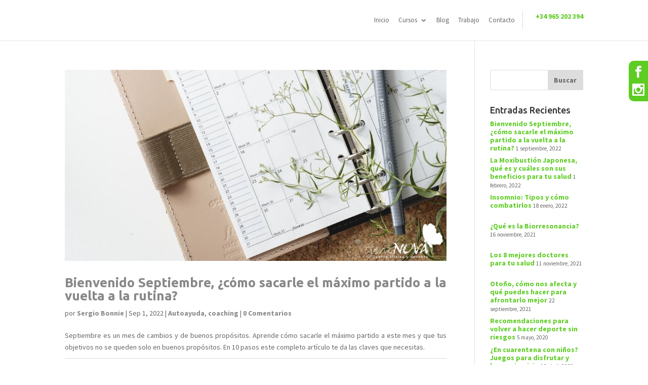

--- FILE ---
content_type: text/html; charset=UTF-8
request_url: https://www.gentnova.com/blog/
body_size: 14490
content:
<!DOCTYPE html>
<!--[if IE 6]>
<html id="ie6" lang="es">
<![endif]-->
<!--[if IE 7]>
<html id="ie7" lang="es">
<![endif]-->
<!--[if IE 8]>
<html id="ie8" lang="es">
<![endif]-->
<!--[if !(IE 6) | !(IE 7) | !(IE 8)  ]><!-->
<html lang="es">
<!--<![endif]-->
<head>

<!-- Google tag (gtag.js) -->
<script async src="https://www.googletagmanager.com/gtag/js?id=G-CEGCB15Q10"></script>
<script>
  window.dataLayer = window.dataLayer || [];
  function gtag(){dataLayer.push(arguments);}
  gtag('js', new Date());

  gtag('config', 'G-CEGCB15Q10');
</script>


	<meta charset="UTF-8" />
			<link rel="canonical" href="https://www.gentnova.com/blog/" />
	
	<link rel="pingback" href="https://www.gentnova.com/xmlrpc.php" />

		<!--[if lt IE 9]>
	<script src="https://www.gentnova.com/wp-content/themes/Divi/js/html5.js" type="text/javascript"></script>
	<![endif]-->

	<script type="text/javascript">
		document.documentElement.className = 'js';
	</script>

	<link rel="alternate" href="http://gentnova.com/" hreflang="es" />
        <link rel=”alternate” href=”http://gentnova.com/” hreflang=”x-default” />

	<link rel="stylesheet" type="text/css" href="https://www.gentnova.com/wp-content/themes/Divi/tainforma.css" media="screen" />
	
<style>
/* Disable WhatsApp button on Desktop - Tutorial link: http://crunchify.me/1VIxAsz */
@media screen and (min-width: 1024px) {
    .crunchify-whatsapp {
	d/*isplay: none !important;*/
    }
}
 
#main-content a.crunchify-link {
    padding: 2px 8px 4px 8px !important;
    color: white !important;
    font-size: 12px;
    border-radius: 2px;
    margin-right: 2px;
    cursor: pointer;
    -moz-background-clip: padding;
    -webkit-background-clip: padding-box;
    box-shadow: inset 0 -3px 0 rgba(0,0,0,.2);
    -moz-box-shadow: inset 0 -3px 0 rgba(0,0,0,.2);
    -webkit-box-shadow: inset 0 -3px 0 rgba(0,0,0,.2);
    margin-top: 2px;
    display: inline-block;
    text-decoration: none;
}
 
.crunchify-link:hover,.crunchify-link:active {
    color: white;
}
 
.crunchify-twitter {
    background: #00aced;
}
 
.crunchify-twitter:hover,.crunchify-twitter:active {
    background: #0084b4;
}
 
.crunchify-facebook {
    background: #3B5997;
}
 
.crunchify-facebook:hover,.crunchify-facebook:active {
    background: #2d4372;
}
 
.crunchify-googleplus {
    background: #D64937;
}
 
.crunchify-googleplus:hover,.crunchify-googleplus:active {
    background: #b53525;
}
 
.crunchify-buffer {
    background: #444;
}
 
.crunchify-buffer:hover,.crunchify-buffer:active {
    background: #222;
}
 
.crunchify-pinterest {
    background: #bd081c;
}
 
.crunchify-pinterest:hover,.crunchify-pinterest:active {
    background: #bd081c;
}
 
.crunchify-linkedin {
    background: #0074A1;
}
 
.crunchify-linkedin:hover,.crunchify-linkedin:active {
    background: #006288;
}
 
.crunchify-whatsapp {
    background: #43d854;
}
 
.crunchify-whatsapp:hover,.crunchify-whatsapp:active {
    background: #009688;
}
 
.crunchify-social {
    margin: 20px 0px 25px 0px;
    -webkit-font-smoothing: antialiased;
    font-size: 12px;
	text-align: center;
}
</style>
	
	<title>Blog | Gentnova</title>
<meta name='robots' content='max-image-preview:large' />
<script id="cookieyes" type="text/javascript" src="https://cdn-cookieyes.com/client_data/7259214b072b5861630d0e00/script.js"></script><link rel='dns-prefetch' href='//fonts.googleapis.com' />
<link rel="alternate" type="application/rss+xml" title="Gentnova &raquo; Feed" href="https://www.gentnova.com/feed/" />
<link rel="alternate" type="application/rss+xml" title="Gentnova &raquo; Feed de los comentarios" href="https://www.gentnova.com/comments/feed/" />
<script type="text/javascript">
/* <![CDATA[ */
window._wpemojiSettings = {"baseUrl":"https:\/\/s.w.org\/images\/core\/emoji\/15.0.3\/72x72\/","ext":".png","svgUrl":"https:\/\/s.w.org\/images\/core\/emoji\/15.0.3\/svg\/","svgExt":".svg","source":{"concatemoji":"https:\/\/www.gentnova.com\/wp-includes\/js\/wp-emoji-release.min.js?ver=6.6.4"}};
/*! This file is auto-generated */
!function(i,n){var o,s,e;function c(e){try{var t={supportTests:e,timestamp:(new Date).valueOf()};sessionStorage.setItem(o,JSON.stringify(t))}catch(e){}}function p(e,t,n){e.clearRect(0,0,e.canvas.width,e.canvas.height),e.fillText(t,0,0);var t=new Uint32Array(e.getImageData(0,0,e.canvas.width,e.canvas.height).data),r=(e.clearRect(0,0,e.canvas.width,e.canvas.height),e.fillText(n,0,0),new Uint32Array(e.getImageData(0,0,e.canvas.width,e.canvas.height).data));return t.every(function(e,t){return e===r[t]})}function u(e,t,n){switch(t){case"flag":return n(e,"\ud83c\udff3\ufe0f\u200d\u26a7\ufe0f","\ud83c\udff3\ufe0f\u200b\u26a7\ufe0f")?!1:!n(e,"\ud83c\uddfa\ud83c\uddf3","\ud83c\uddfa\u200b\ud83c\uddf3")&&!n(e,"\ud83c\udff4\udb40\udc67\udb40\udc62\udb40\udc65\udb40\udc6e\udb40\udc67\udb40\udc7f","\ud83c\udff4\u200b\udb40\udc67\u200b\udb40\udc62\u200b\udb40\udc65\u200b\udb40\udc6e\u200b\udb40\udc67\u200b\udb40\udc7f");case"emoji":return!n(e,"\ud83d\udc26\u200d\u2b1b","\ud83d\udc26\u200b\u2b1b")}return!1}function f(e,t,n){var r="undefined"!=typeof WorkerGlobalScope&&self instanceof WorkerGlobalScope?new OffscreenCanvas(300,150):i.createElement("canvas"),a=r.getContext("2d",{willReadFrequently:!0}),o=(a.textBaseline="top",a.font="600 32px Arial",{});return e.forEach(function(e){o[e]=t(a,e,n)}),o}function t(e){var t=i.createElement("script");t.src=e,t.defer=!0,i.head.appendChild(t)}"undefined"!=typeof Promise&&(o="wpEmojiSettingsSupports",s=["flag","emoji"],n.supports={everything:!0,everythingExceptFlag:!0},e=new Promise(function(e){i.addEventListener("DOMContentLoaded",e,{once:!0})}),new Promise(function(t){var n=function(){try{var e=JSON.parse(sessionStorage.getItem(o));if("object"==typeof e&&"number"==typeof e.timestamp&&(new Date).valueOf()<e.timestamp+604800&&"object"==typeof e.supportTests)return e.supportTests}catch(e){}return null}();if(!n){if("undefined"!=typeof Worker&&"undefined"!=typeof OffscreenCanvas&&"undefined"!=typeof URL&&URL.createObjectURL&&"undefined"!=typeof Blob)try{var e="postMessage("+f.toString()+"("+[JSON.stringify(s),u.toString(),p.toString()].join(",")+"));",r=new Blob([e],{type:"text/javascript"}),a=new Worker(URL.createObjectURL(r),{name:"wpTestEmojiSupports"});return void(a.onmessage=function(e){c(n=e.data),a.terminate(),t(n)})}catch(e){}c(n=f(s,u,p))}t(n)}).then(function(e){for(var t in e)n.supports[t]=e[t],n.supports.everything=n.supports.everything&&n.supports[t],"flag"!==t&&(n.supports.everythingExceptFlag=n.supports.everythingExceptFlag&&n.supports[t]);n.supports.everythingExceptFlag=n.supports.everythingExceptFlag&&!n.supports.flag,n.DOMReady=!1,n.readyCallback=function(){n.DOMReady=!0}}).then(function(){return e}).then(function(){var e;n.supports.everything||(n.readyCallback(),(e=n.source||{}).concatemoji?t(e.concatemoji):e.wpemoji&&e.twemoji&&(t(e.twemoji),t(e.wpemoji)))}))}((window,document),window._wpemojiSettings);
/* ]]> */
</script>
<meta content="Divi v.2.7.3" name="generator"/><style id='wp-emoji-styles-inline-css' type='text/css'>

	img.wp-smiley, img.emoji {
		display: inline !important;
		border: none !important;
		box-shadow: none !important;
		height: 1em !important;
		width: 1em !important;
		margin: 0 0.07em !important;
		vertical-align: -0.1em !important;
		background: none !important;
		padding: 0 !important;
	}
</style>
<link rel='stylesheet' id='wp-block-library-css' href='https://www.gentnova.com/wp-includes/css/dist/block-library/style.min.css?ver=6.6.4' type='text/css' media='all' />
<style id='classic-theme-styles-inline-css' type='text/css'>
/*! This file is auto-generated */
.wp-block-button__link{color:#fff;background-color:#32373c;border-radius:9999px;box-shadow:none;text-decoration:none;padding:calc(.667em + 2px) calc(1.333em + 2px);font-size:1.125em}.wp-block-file__button{background:#32373c;color:#fff;text-decoration:none}
</style>
<style id='global-styles-inline-css' type='text/css'>
:root{--wp--preset--aspect-ratio--square: 1;--wp--preset--aspect-ratio--4-3: 4/3;--wp--preset--aspect-ratio--3-4: 3/4;--wp--preset--aspect-ratio--3-2: 3/2;--wp--preset--aspect-ratio--2-3: 2/3;--wp--preset--aspect-ratio--16-9: 16/9;--wp--preset--aspect-ratio--9-16: 9/16;--wp--preset--color--black: #000000;--wp--preset--color--cyan-bluish-gray: #abb8c3;--wp--preset--color--white: #ffffff;--wp--preset--color--pale-pink: #f78da7;--wp--preset--color--vivid-red: #cf2e2e;--wp--preset--color--luminous-vivid-orange: #ff6900;--wp--preset--color--luminous-vivid-amber: #fcb900;--wp--preset--color--light-green-cyan: #7bdcb5;--wp--preset--color--vivid-green-cyan: #00d084;--wp--preset--color--pale-cyan-blue: #8ed1fc;--wp--preset--color--vivid-cyan-blue: #0693e3;--wp--preset--color--vivid-purple: #9b51e0;--wp--preset--gradient--vivid-cyan-blue-to-vivid-purple: linear-gradient(135deg,rgba(6,147,227,1) 0%,rgb(155,81,224) 100%);--wp--preset--gradient--light-green-cyan-to-vivid-green-cyan: linear-gradient(135deg,rgb(122,220,180) 0%,rgb(0,208,130) 100%);--wp--preset--gradient--luminous-vivid-amber-to-luminous-vivid-orange: linear-gradient(135deg,rgba(252,185,0,1) 0%,rgba(255,105,0,1) 100%);--wp--preset--gradient--luminous-vivid-orange-to-vivid-red: linear-gradient(135deg,rgba(255,105,0,1) 0%,rgb(207,46,46) 100%);--wp--preset--gradient--very-light-gray-to-cyan-bluish-gray: linear-gradient(135deg,rgb(238,238,238) 0%,rgb(169,184,195) 100%);--wp--preset--gradient--cool-to-warm-spectrum: linear-gradient(135deg,rgb(74,234,220) 0%,rgb(151,120,209) 20%,rgb(207,42,186) 40%,rgb(238,44,130) 60%,rgb(251,105,98) 80%,rgb(254,248,76) 100%);--wp--preset--gradient--blush-light-purple: linear-gradient(135deg,rgb(255,206,236) 0%,rgb(152,150,240) 100%);--wp--preset--gradient--blush-bordeaux: linear-gradient(135deg,rgb(254,205,165) 0%,rgb(254,45,45) 50%,rgb(107,0,62) 100%);--wp--preset--gradient--luminous-dusk: linear-gradient(135deg,rgb(255,203,112) 0%,rgb(199,81,192) 50%,rgb(65,88,208) 100%);--wp--preset--gradient--pale-ocean: linear-gradient(135deg,rgb(255,245,203) 0%,rgb(182,227,212) 50%,rgb(51,167,181) 100%);--wp--preset--gradient--electric-grass: linear-gradient(135deg,rgb(202,248,128) 0%,rgb(113,206,126) 100%);--wp--preset--gradient--midnight: linear-gradient(135deg,rgb(2,3,129) 0%,rgb(40,116,252) 100%);--wp--preset--font-size--small: 13px;--wp--preset--font-size--medium: 20px;--wp--preset--font-size--large: 36px;--wp--preset--font-size--x-large: 42px;--wp--preset--spacing--20: 0.44rem;--wp--preset--spacing--30: 0.67rem;--wp--preset--spacing--40: 1rem;--wp--preset--spacing--50: 1.5rem;--wp--preset--spacing--60: 2.25rem;--wp--preset--spacing--70: 3.38rem;--wp--preset--spacing--80: 5.06rem;--wp--preset--shadow--natural: 6px 6px 9px rgba(0, 0, 0, 0.2);--wp--preset--shadow--deep: 12px 12px 50px rgba(0, 0, 0, 0.4);--wp--preset--shadow--sharp: 6px 6px 0px rgba(0, 0, 0, 0.2);--wp--preset--shadow--outlined: 6px 6px 0px -3px rgba(255, 255, 255, 1), 6px 6px rgba(0, 0, 0, 1);--wp--preset--shadow--crisp: 6px 6px 0px rgba(0, 0, 0, 1);}:where(.is-layout-flex){gap: 0.5em;}:where(.is-layout-grid){gap: 0.5em;}body .is-layout-flex{display: flex;}.is-layout-flex{flex-wrap: wrap;align-items: center;}.is-layout-flex > :is(*, div){margin: 0;}body .is-layout-grid{display: grid;}.is-layout-grid > :is(*, div){margin: 0;}:where(.wp-block-columns.is-layout-flex){gap: 2em;}:where(.wp-block-columns.is-layout-grid){gap: 2em;}:where(.wp-block-post-template.is-layout-flex){gap: 1.25em;}:where(.wp-block-post-template.is-layout-grid){gap: 1.25em;}.has-black-color{color: var(--wp--preset--color--black) !important;}.has-cyan-bluish-gray-color{color: var(--wp--preset--color--cyan-bluish-gray) !important;}.has-white-color{color: var(--wp--preset--color--white) !important;}.has-pale-pink-color{color: var(--wp--preset--color--pale-pink) !important;}.has-vivid-red-color{color: var(--wp--preset--color--vivid-red) !important;}.has-luminous-vivid-orange-color{color: var(--wp--preset--color--luminous-vivid-orange) !important;}.has-luminous-vivid-amber-color{color: var(--wp--preset--color--luminous-vivid-amber) !important;}.has-light-green-cyan-color{color: var(--wp--preset--color--light-green-cyan) !important;}.has-vivid-green-cyan-color{color: var(--wp--preset--color--vivid-green-cyan) !important;}.has-pale-cyan-blue-color{color: var(--wp--preset--color--pale-cyan-blue) !important;}.has-vivid-cyan-blue-color{color: var(--wp--preset--color--vivid-cyan-blue) !important;}.has-vivid-purple-color{color: var(--wp--preset--color--vivid-purple) !important;}.has-black-background-color{background-color: var(--wp--preset--color--black) !important;}.has-cyan-bluish-gray-background-color{background-color: var(--wp--preset--color--cyan-bluish-gray) !important;}.has-white-background-color{background-color: var(--wp--preset--color--white) !important;}.has-pale-pink-background-color{background-color: var(--wp--preset--color--pale-pink) !important;}.has-vivid-red-background-color{background-color: var(--wp--preset--color--vivid-red) !important;}.has-luminous-vivid-orange-background-color{background-color: var(--wp--preset--color--luminous-vivid-orange) !important;}.has-luminous-vivid-amber-background-color{background-color: var(--wp--preset--color--luminous-vivid-amber) !important;}.has-light-green-cyan-background-color{background-color: var(--wp--preset--color--light-green-cyan) !important;}.has-vivid-green-cyan-background-color{background-color: var(--wp--preset--color--vivid-green-cyan) !important;}.has-pale-cyan-blue-background-color{background-color: var(--wp--preset--color--pale-cyan-blue) !important;}.has-vivid-cyan-blue-background-color{background-color: var(--wp--preset--color--vivid-cyan-blue) !important;}.has-vivid-purple-background-color{background-color: var(--wp--preset--color--vivid-purple) !important;}.has-black-border-color{border-color: var(--wp--preset--color--black) !important;}.has-cyan-bluish-gray-border-color{border-color: var(--wp--preset--color--cyan-bluish-gray) !important;}.has-white-border-color{border-color: var(--wp--preset--color--white) !important;}.has-pale-pink-border-color{border-color: var(--wp--preset--color--pale-pink) !important;}.has-vivid-red-border-color{border-color: var(--wp--preset--color--vivid-red) !important;}.has-luminous-vivid-orange-border-color{border-color: var(--wp--preset--color--luminous-vivid-orange) !important;}.has-luminous-vivid-amber-border-color{border-color: var(--wp--preset--color--luminous-vivid-amber) !important;}.has-light-green-cyan-border-color{border-color: var(--wp--preset--color--light-green-cyan) !important;}.has-vivid-green-cyan-border-color{border-color: var(--wp--preset--color--vivid-green-cyan) !important;}.has-pale-cyan-blue-border-color{border-color: var(--wp--preset--color--pale-cyan-blue) !important;}.has-vivid-cyan-blue-border-color{border-color: var(--wp--preset--color--vivid-cyan-blue) !important;}.has-vivid-purple-border-color{border-color: var(--wp--preset--color--vivid-purple) !important;}.has-vivid-cyan-blue-to-vivid-purple-gradient-background{background: var(--wp--preset--gradient--vivid-cyan-blue-to-vivid-purple) !important;}.has-light-green-cyan-to-vivid-green-cyan-gradient-background{background: var(--wp--preset--gradient--light-green-cyan-to-vivid-green-cyan) !important;}.has-luminous-vivid-amber-to-luminous-vivid-orange-gradient-background{background: var(--wp--preset--gradient--luminous-vivid-amber-to-luminous-vivid-orange) !important;}.has-luminous-vivid-orange-to-vivid-red-gradient-background{background: var(--wp--preset--gradient--luminous-vivid-orange-to-vivid-red) !important;}.has-very-light-gray-to-cyan-bluish-gray-gradient-background{background: var(--wp--preset--gradient--very-light-gray-to-cyan-bluish-gray) !important;}.has-cool-to-warm-spectrum-gradient-background{background: var(--wp--preset--gradient--cool-to-warm-spectrum) !important;}.has-blush-light-purple-gradient-background{background: var(--wp--preset--gradient--blush-light-purple) !important;}.has-blush-bordeaux-gradient-background{background: var(--wp--preset--gradient--blush-bordeaux) !important;}.has-luminous-dusk-gradient-background{background: var(--wp--preset--gradient--luminous-dusk) !important;}.has-pale-ocean-gradient-background{background: var(--wp--preset--gradient--pale-ocean) !important;}.has-electric-grass-gradient-background{background: var(--wp--preset--gradient--electric-grass) !important;}.has-midnight-gradient-background{background: var(--wp--preset--gradient--midnight) !important;}.has-small-font-size{font-size: var(--wp--preset--font-size--small) !important;}.has-medium-font-size{font-size: var(--wp--preset--font-size--medium) !important;}.has-large-font-size{font-size: var(--wp--preset--font-size--large) !important;}.has-x-large-font-size{font-size: var(--wp--preset--font-size--x-large) !important;}
:where(.wp-block-post-template.is-layout-flex){gap: 1.25em;}:where(.wp-block-post-template.is-layout-grid){gap: 1.25em;}
:where(.wp-block-columns.is-layout-flex){gap: 2em;}:where(.wp-block-columns.is-layout-grid){gap: 2em;}
:root :where(.wp-block-pullquote){font-size: 1.5em;line-height: 1.6;}
</style>
<link rel='stylesheet' id='contact-form-7-css' href='https://www.gentnova.com/wp-content/plugins/contact-form-7/includes/css/styles.css?ver=4.6.1' type='text/css' media='all' />
<link rel='stylesheet' id='divi-fonts-css' href='https://fonts.googleapis.com/css?family=Open+Sans:300italic,400italic,600italic,700italic,800italic,400,300,600,700,800&#038;subset=latin,latin-ext' type='text/css' media='all' />
<link rel='stylesheet' id='et-gf-ubuntu-css' href='https://fonts.googleapis.com/css?family=Ubuntu:400,300,300italic,400italic,500,500italic,700,700italic&#038;subset=latin,cyrillic-ext,cyrillic,greek-ext,greek,latin-ext' type='text/css' media='all' />
<link rel='stylesheet' id='et-gf-source-sans-pro-css' href='https://fonts.googleapis.com/css?family=Source+Sans+Pro:400,200,200italic,300,300italic,400italic,600,600italic,700,700italic,900,900italic&#038;subset=latin,latin-ext' type='text/css' media='all' />
<link rel='stylesheet' id='divi-style-css' href='https://www.gentnova.com/wp-content/themes/Divi/style.css?ver=2.7.3' type='text/css' media='all' />
<link rel='stylesheet' id='et-shortcodes-css-css' href='https://www.gentnova.com/wp-content/themes/Divi/epanel/shortcodes/css/shortcodes.css?ver=2.7.3' type='text/css' media='all' />
<link rel='stylesheet' id='et-shortcodes-responsive-css-css' href='https://www.gentnova.com/wp-content/themes/Divi/epanel/shortcodes/css/shortcodes_responsive.css?ver=2.7.3' type='text/css' media='all' />
<link rel='stylesheet' id='magnific-popup-css' href='https://www.gentnova.com/wp-content/themes/Divi/includes/builder/styles/magnific_popup.css?ver=2.7.3' type='text/css' media='all' />
<script type="text/javascript" src="https://www.gentnova.com/wp-includes/js/jquery/jquery.min.js?ver=3.7.1" id="jquery-core-js"></script>
<script type="text/javascript" src="https://www.gentnova.com/wp-includes/js/jquery/jquery-migrate.min.js?ver=3.4.1" id="jquery-migrate-js"></script>
<script type="text/javascript" id="icwp-wpsf-shield-notbot-js-extra">
/* <![CDATA[ */
var shield_vars_notbotjs = {"ajax":{"not_bot":{"action":"shield_action","ex":"capture_not_bot","exnonce":"02429f7f0f"},"not_bot_nonce":{"action":"shield_action","ex":"capture_not_bot_nonce"}},"flags":{"run":true},"vars":{"ajaxurl":"https:\/\/www.gentnova.com\/wp-admin\/admin-ajax.php"}};
/* ]]> */
</script>
<script type="text/javascript" src="https://www.gentnova.com/wp-content/plugins/wp-simple-firewall/resources/js/shield/notbot.js?ver=17.0.14&amp;mtime=1678820307" id="icwp-wpsf-shield-notbot-js"></script>
<link rel="https://api.w.org/" href="https://www.gentnova.com/wp-json/" /><link rel="EditURI" type="application/rsd+xml" title="RSD" href="https://www.gentnova.com/xmlrpc.php?rsd" />
<meta name="generator" content="WordPress 6.6.4" />
<meta name="viewport" content="width=device-width, initial-scale=1.0, maximum-scale=1.0, user-scalable=0" />		<style id="theme-customizer-css">
													.woocommerce #respond input#submit, .woocommerce-page #respond input#submit, .woocommerce #content input.button, .woocommerce-page #content input.button, .woocommerce-message, .woocommerce-error, .woocommerce-info { background: #8aa4d8 !important; }
			#et_search_icon:hover, .mobile_menu_bar:before, .mobile_menu_bar:after, .et_toggle_slide_menu:after, .et-social-icon a:hover, .et_pb_sum, .et_pb_pricing li a, .et_pb_pricing_table_button, .et_overlay:before, .entry-summary p.price ins, .woocommerce div.product span.price, .woocommerce-page div.product span.price, .woocommerce #content div.product span.price, .woocommerce-page #content div.product span.price, .woocommerce div.product p.price, .woocommerce-page div.product p.price, .woocommerce #content div.product p.price, .woocommerce-page #content div.product p.price, .et_pb_member_social_links a:hover, .woocommerce .star-rating span:before, .woocommerce-page .star-rating span:before, .et_pb_widget li a:hover, .et_pb_filterable_portfolio .et_pb_portfolio_filters li a.active, .et_pb_filterable_portfolio .et_pb_portofolio_pagination ul li a.active, .et_pb_gallery .et_pb_gallery_pagination ul li a.active, .wp-pagenavi span.current, .wp-pagenavi a:hover, .nav-single a, .posted_in a { color: #8aa4d8; }
			.et_pb_contact_submit, .et_password_protected_form .et_submit_button, .et_pb_bg_layout_light .et_pb_newsletter_button, .comment-reply-link, .form-submit input, .et_pb_bg_layout_light .et_pb_promo_button, .et_pb_bg_layout_light .et_pb_more_button, .woocommerce a.button.alt, .woocommerce-page a.button.alt, .woocommerce button.button.alt, .woocommerce-page button.button.alt, .woocommerce input.button.alt, .woocommerce-page input.button.alt, .woocommerce #respond input#submit.alt, .woocommerce-page #respond input#submit.alt, .woocommerce #content input.button.alt, .woocommerce-page #content input.button.alt, .woocommerce a.button, .woocommerce-page a.button, .woocommerce button.button, .woocommerce-page button.button, .woocommerce input.button, .woocommerce-page input.button { color: #8aa4d8; }
			.footer-widget h4 { color: #8aa4d8; }
			.et-search-form, .nav li ul, .et_mobile_menu, .footer-widget li:before, .et_pb_pricing li:before, blockquote { border-color: #8aa4d8; }
			.et_pb_counter_amount, .et_pb_featured_table .et_pb_pricing_heading, .et_quote_content, .et_link_content, .et_audio_content, .et_pb_post_slider.et_pb_bg_layout_dark, .et_slide_in_menu_container { background-color: #8aa4d8; }
									a { color: #7EBEC5; }
											.nav li ul { border-color: #7ebec5; }
							#top-header, #et-secondary-nav li ul { background-color: #7ebec5; }
													.et_header_style_centered .mobile_nav .select_page, .et_header_style_split .mobile_nav .select_page, .et_nav_text_color_light #top-menu > li > a, .et_nav_text_color_dark #top-menu > li > a, #top-menu a, .et_mobile_menu li a, .et_nav_text_color_light .et_mobile_menu li a, .et_nav_text_color_dark .et_mobile_menu li a, #et_search_icon:before, .et_search_form_container input, span.et_close_search_field:after, #et-top-navigation .et-cart-info { color: #666666; }
			.et_search_form_container input::-moz-placeholder { color: #666666; }
			.et_search_form_container input::-webkit-input-placeholder { color: #666666; }
			.et_search_form_container input:-ms-input-placeholder { color: #666666; }
								
		
					#top-menu li.current-menu-ancestor > a, #top-menu li.current-menu-item > a,
			.et_color_scheme_red #top-menu li.current-menu-ancestor > a, .et_color_scheme_red #top-menu li.current-menu-item > a,
			.et_color_scheme_pink #top-menu li.current-menu-ancestor > a, .et_color_scheme_pink #top-menu li.current-menu-item > a,
			.et_color_scheme_orange #top-menu li.current-menu-ancestor > a, .et_color_scheme_orange #top-menu li.current-menu-item > a,
			.et_color_scheme_green #top-menu li.current-menu-ancestor > a, .et_color_scheme_green #top-menu li.current-menu-item > a { color: #7cbec6; }
							#main-footer { background-color: #2e2e2e; }
											#main-footer .footer-widget h4 { color: #8aa4d8; }
							.footer-widget li:before { border-color: #8aa4d8; }
						#et-footer-nav .bottom-nav li.current-menu-item a { color: #7ebec5; }									body .et_pb_button,
			.woocommerce a.button.alt, .woocommerce-page a.button.alt, .woocommerce button.button.alt, .woocommerce-page button.button.alt, .woocommerce input.button.alt, .woocommerce-page input.button.alt, .woocommerce #respond input#submit.alt, .woocommerce-page #respond input#submit.alt, .woocommerce #content input.button.alt, .woocommerce-page #content input.button.alt,
			.woocommerce a.button, .woocommerce-page a.button, .woocommerce button.button, .woocommerce-page button.button, .woocommerce input.button, .woocommerce-page input.button, .woocommerce #respond input#submit, .woocommerce-page #respond input#submit, .woocommerce #content input.button, .woocommerce-page #content input.button
			{
													background: #ffffff;
																	border-color: #5dcc23;
																			}
			body.et_pb_button_helper_class .et_pb_button,
			.woocommerce.et_pb_button_helper_class a.button.alt, .woocommerce-page.et_pb_button_helper_class a.button.alt, .woocommerce.et_pb_button_helper_class button.button.alt, .woocommerce-page.et_pb_button_helper_class button.button.alt, .woocommerce.et_pb_button_helper_class input.button.alt, .woocommerce-page.et_pb_button_helper_class input.button.alt, .woocommerce.et_pb_button_helper_class #respond input#submit.alt, .woocommerce-page.et_pb_button_helper_class #respond input#submit.alt, .woocommerce.et_pb_button_helper_class #content input.button.alt, .woocommerce-page.et_pb_button_helper_class #content input.button.alt,
			.woocommerce.et_pb_button_helper_class a.button, .woocommerce-page.et_pb_button_helper_class a.button, .woocommerce.et_pb_button_helper_class button.button, .woocommerce-page.et_pb_button_helper_class button.button, .woocommerce.et_pb_button_helper_class input.button, .woocommerce-page.et_pb_button_helper_class input.button, .woocommerce.et_pb_button_helper_class #respond input#submit, .woocommerce-page.et_pb_button_helper_class #respond input#submit, .woocommerce.et_pb_button_helper_class #content input.button, .woocommerce-page.et_pb_button_helper_class #content input.button {
									color: #5dcc23 !important;
							}
									body .et_pb_button:hover,
			.woocommerce a.button.alt:hover, .woocommerce-page a.button.alt:hover, .woocommerce button.button.alt:hover, .woocommerce-page button.button.alt:hover, .woocommerce input.button.alt:hover, .woocommerce-page input.button.alt:hover, .woocommerce #respond input#submit.alt:hover, .woocommerce-page #respond input#submit.alt:hover, .woocommerce #content input.button.alt:hover, .woocommerce-page #content input.button.alt:hover,
			.woocommerce a.button:hover, .woocommerce-page a.button:hover, .woocommerce button.button, .woocommerce-page button.button:hover, .woocommerce input.button:hover, .woocommerce-page input.button:hover, .woocommerce #respond input#submit:hover, .woocommerce-page #respond input#submit:hover, .woocommerce #content input.button:hover, .woocommerce-page #content input.button:hover
			{
													background: #5dcc23 !important;
													border-color: #ffffff !important;
															}
		
		
									body #page-container .et_slide_in_menu_container { background: #7ebec5; }
																										
		@media only screen and ( min-width: 981px ) {
																																								.et-fixed-header#top-header, .et-fixed-header#top-header #et-secondary-nav li ul { background-color: #7ebec5; }
																.et-fixed-header #top-menu a, .et-fixed-header #et_search_icon:before, .et-fixed-header #et_top_search .et-search-form input, .et-fixed-header .et_search_form_container input, .et-fixed-header .et_close_search_field:after, .et-fixed-header #et-top-navigation .et-cart-info { color: #666666 !important; }
				.et-fixed-header .et_search_form_container input::-moz-placeholder { color: #666666 !important; }
				.et-fixed-header .et_search_form_container input::-webkit-input-placeholder { color: #666666 !important; }
				.et-fixed-header .et_search_form_container input:-ms-input-placeholder { color: #666666 !important; }
										.et-fixed-header #top-menu li.current-menu-ancestor > a,
				.et-fixed-header #top-menu li.current-menu-item > a { color: #7cbec6 !important; }
						
					}
		@media only screen and ( min-width: 1350px) {
			.et_pb_row { padding: 27px 0; }
			.et_pb_section { padding: 54px 0; }
			.single.et_pb_pagebuilder_layout.et_full_width_page .et_post_meta_wrapper { padding-top: 81px; }
			.et_pb_section.et_pb_section_first { padding-top: inherit; }
			.et_pb_fullwidth_section { padding: 0; }
		}
		@media only screen and ( max-width: 980px ) {
																				}
		@media only screen and ( max-width: 767px ) {
														}
	</style>

					<style class="et_heading_font">
				h1, h2, h3, h4, h5, h6 {
					font-family: 'Ubuntu', Helvetica, Arial, Lucida, sans-serif;				}
				</style>
							<style class="et_body_font">
				body, input, textarea, select {
					font-family: 'Source Sans Pro', Helvetica, Arial, Lucida, sans-serif;				}
				</style>
			
	
	<style id="module-customizer-css">
			</style>

	<link rel="shortcut icon" href="https://www.gentnova.com/wp-content/uploads/2016/07/favicon.ico" /><style type="text/css" id="custom-background-css">
body.custom-background { background-color: #ffffff; }
</style>
	<script type="text/javascript">
function golf(){
	if(validar())
	{
		window.open('https://www.gentnova.com/categoria-producto/torneo-golf/');
	}
}

function validar(){
	var validar = false;
	var coleccion = document.getElementsByTagName('form')[1].getElementsByTagName('input');
	if (coleccion[5].value != '' && coleccion[6].value != '' && coleccion[7].value != '' && coleccion[8].value != '') {
		validar = true;
	}
	return validar;
}
</script>
<script>
function oculto() {
    var x = document.getElementById('oculto');
    if (x.style.display === 'none') {
        x.style.display = 'block';
    } else {
        x.style.display = 'none';
    }
}

function modulos() {
    var x = document.getElementById('modulos');
    if (x.style.display === 'none') {
        x.style.display = 'block';
    } else {
        x.style.display = 'none';
    }
}
</script></head>
<body class="blog custom-background et_pb_button_helper_class et_fixed_nav et_show_nav et_pb_gutter osx et_pb_gutters3 et_primary_nav_dropdown_animation_fade et_secondary_nav_dropdown_animation_fade et_pb_footer_columns4 et_header_style_left et_right_sidebar chrome">
	<div id="page-container">

	
	
		<header id="main-header" data-height-onload="66">
			<div class="container clearfix et_menu_container">
							<div class="logo_container">
					<span class="logo_helper"></span>
					<a href="https://www.gentnova.com/">
						<img src="https://www.gentnova.com/wp-content/uploads/2024/02/blanco.jpg" alt="Gent Nova, centro clínico docente de Alicante" id="logo" data-height-percentage="54" title="Gent Nova" />
					</a>
				</div>
				<div id="et-top-navigation" data-height="66" data-fixed-height="40">
											<nav id="top-menu-nav">
						<ul id="top-menu" class="nav"><li id="menu-item-3654" class="menu-item menu-item-type-custom menu-item-object-custom menu-item-home menu-item-3654"><a href="https://www.gentnova.com">Inicio</a></li>
<li id="menu-item-191" class="menu-item menu-item-type-custom menu-item-object-custom menu-item-has-children menu-item-191"><a href="#">Cursos</a>
<ul class="sub-menu">
	<li id="menu-item-4567" class="menu-item menu-item-type-post_type menu-item-object-page menu-item-4567"><a href="https://www.gentnova.com/curso-microscopia-campo-oscuro/">Curso Microscopía de Campo Oscuro (semipresencial)</a></li>
	<li id="menu-item-4585" class="menu-item menu-item-type-post_type menu-item-object-page menu-item-4585"><a href="https://www.gentnova.com/curso-intestino-cerebro-online/">Curso Intestino-Cerebro ONLINE</a></li>
	<li id="menu-item-4488" class="menu-item menu-item-type-post_type menu-item-object-page menu-item-4488"><a href="https://www.gentnova.com/curso-online-enfermedades-autoinmunes/">Curso Enfermedades Autoinmunes ONLINE</a></li>
</ul>
</li>
<li id="menu-item-1126" class="menu-item menu-item-type-post_type menu-item-object-page current-menu-item page_item page-item-27 current_page_item current_page_parent menu-item-1126"><a href="https://www.gentnova.com/blog/" aria-current="page">Blog</a></li>
<li id="menu-item-2063" class="menu-item menu-item-type-post_type menu-item-object-page menu-item-2063"><a href="https://www.gentnova.com/?page_id=2013">Trabajo</a></li>
<li id="menu-item-39" class="menu-item menu-item-type-post_type menu-item-object-page menu-item-39"><a href="https://www.gentnova.com/contacto/">Contacto</a></li>
</ul>						</nav>
					
										
					<div class="social-header-box"><ul></ul></div>
					<div class="header-phone">+34 965 202 394<!--<br />625 861 356--></div>
					<div class="header-menu-phone-separator"></div>

					
					
					<div id="et_mobile_nav_menu">
				<div class="mobile_nav closed">
					<span class="select_page">Seleccionar página</span>
					<span class="mobile_menu_bar mobile_menu_bar_toggle"></span>
				</div>
			</div>				</div> <!-- #et-top-navigation -->
			</div> <!-- .container -->
			<div class="et_search_outer">
				<div class="container et_search_form_container">
					<form role="search" method="get" class="et-search-form" action="https://www.gentnova.com/">
					<input type="search" class="et-search-field" placeholder="Búsqueda &hellip;" value="" name="s" title="Buscar:" />					</form>
					<span class="et_close_search_field"></span>
				</div>
			</div>
		</header> <!-- #main-header -->

		<div id="et-main-area">
<div id="main-content">
	<div class="container">
		<div id="content-area" class="clearfix">
			<div id="left-area">
		
					<article id="post-4236" class="et_pb_post post-4236 post type-post status-publish format-standard has-post-thumbnail hentry category-autoayuda category-coaching">

											<a href="https://www.gentnova.com/septiembre-como-sacarle-maximo-partido-rutina/">
								<img src="https://www.gentnova.com/wp-content/uploads/2019/09/cabecera-del-post-sept-2019-rutinas-v2.jpg" alt='Bienvenido Septiembre, ¿cómo sacarle el máximo partido a la vuelta a la rutina?' width='1080' height='675' />							</a>
					
															<h2 class="entry-title"><a href="https://www.gentnova.com/septiembre-como-sacarle-maximo-partido-rutina/">Bienvenido Septiembre, ¿cómo sacarle el máximo partido a la vuelta a la rutina?</a></h2>
					
					<p class="post-meta"> por <span class="author vcard"><a href="https://www.gentnova.com/author/gentuser/" title="Mensajes de Sergio Bonnie" rel="author">Sergio Bonnie</a></span> | <span class="published">Sep 1, 2022</span> | <a href="https://www.gentnova.com/category/autoayuda/" rel="category tag">Autoayuda</a>, <a href="https://www.gentnova.com/category/coaching/" rel="category tag">coaching</a> | <span class="comments-number"><a href="https://www.gentnova.com/septiembre-como-sacarle-maximo-partido-rutina/#respond">0 Comentarios</a></span></p><p>Septiembre es un mes de cambios y de buenos propósitos. Aprende cómo sacarle el máximo partido a este mes y que tus objetivos no se queden solo en buenos propósitos. En 10 pasos este completo artículo te da las claves que necesitas. </p>
				
					</article> <!-- .et_pb_post -->
			
					<article id="post-2212" class="et_pb_post post-2212 post type-post status-publish format-standard has-post-thumbnail hentry category-tratamientos tag-acupuntura-2 tag-calor tag-gent-nova tag-terapias tag-tratamientos-2">

											<a href="https://www.gentnova.com/moxibustion-japonesa/">
								<img src="https://www.gentnova.com/wp-content/uploads/2014/03/3.jpg" alt='La Moxibustión Japonesa, qué es y cuáles son sus beneficios para tu salud' width='1080' height='675' />							</a>
					
															<h2 class="entry-title"><a href="https://www.gentnova.com/moxibustion-japonesa/">La Moxibustión Japonesa, qué es y cuáles son sus beneficios para tu salud</a></h2>
					
					<p class="post-meta"> por <span class="author vcard"><a href="https://www.gentnova.com/author/gentuser/" title="Mensajes de Sergio Bonnie" rel="author">Sergio Bonnie</a></span> | <span class="published">Feb 1, 2022</span> | <a href="https://www.gentnova.com/category/tratamientos/" rel="category tag">Tratamientos</a> | <span class="comments-number"><a href="https://www.gentnova.com/moxibustion-japonesa/#respond">0 Comentarios</a></span></p>La Moxibustión es una técnica de la Medicina Oriental: China, Japonesa, Coreana y Tibetana. En cada uno de estos países varía su uso y forma de aplicación, aunque la base y el origen es el mismo. De la mano de la Medicina China, la más famosa de todas ellas, en España...				
					</article> <!-- .et_pb_post -->
			
					<article id="post-4935" class="et_pb_post post-4935 post type-post status-publish format-standard has-post-thumbnail hentry category-enfermedades">

											<a href="https://www.gentnova.com/insomnio-tipos-y-como-combatirlos/">
								<img src="https://www.gentnova.com/wp-content/uploads/2022/01/insomnio.png" alt='Insomnio: Tipos y cómo combatirlos' width='1080' height='675' />							</a>
					
															<h2 class="entry-title"><a href="https://www.gentnova.com/insomnio-tipos-y-como-combatirlos/">Insomnio: Tipos y cómo combatirlos</a></h2>
					
					<p class="post-meta"> por <span class="author vcard"><a href="https://www.gentnova.com/author/gentuser/" title="Mensajes de Sergio Bonnie" rel="author">Sergio Bonnie</a></span> | <span class="published">Ene 18, 2022</span> | <a href="https://www.gentnova.com/category/enfermedades/" rel="category tag">Enfermedades</a> | <span class="comments-number"><a href="https://www.gentnova.com/insomnio-tipos-y-como-combatirlos/#respond">0 Comentarios</a></span></p><p>Existen diferentes tipos de insomnio y cada uno de ellos debe ser tratado de forma diferente. ¿Qué puedes hacer para combatir los problemas de sueño?</p>
				
					</article> <!-- .et_pb_post -->
			
					<article id="post-2797" class="et_pb_post post-2797 post type-post status-publish format-standard has-post-thumbnail hentry category-tratamientos">

											<a href="https://www.gentnova.com/que-es-la-biorresonancia/">
								<img src="https://www.gentnova.com/wp-content/uploads/2021/11/blog-artículo-quantum.png" alt='¿Qué es la Biorresonancia?' width='1080' height='675' />							</a>
					
															<h2 class="entry-title"><a href="https://www.gentnova.com/que-es-la-biorresonancia/">¿Qué es la Biorresonancia?</a></h2>
					
					<p class="post-meta"> por <span class="author vcard"><a href="https://www.gentnova.com/author/gentuser/" title="Mensajes de Sergio Bonnie" rel="author">Sergio Bonnie</a></span> | <span class="published">Nov 16, 2021</span> | <a href="https://www.gentnova.com/category/tratamientos/" rel="category tag">Tratamientos</a> | <span class="comments-number"><a href="https://www.gentnova.com/que-es-la-biorresonancia/#respond">0 Comentarios</a></span></p>¿Qué es la biorresonancia? Es un tratamiento que a través de ondas electromagnéticas, regula el organismo, promoviendo su equilibrio.  Se puede realizar a través de diversos aparatos, si bien en este artículo nos referiremos a la Biorresonacia realizada mediante...				
					</article> <!-- .et_pb_post -->
			
					<article id="post-4846" class="et_pb_post post-4846 post type-post status-publish format-standard has-post-thumbnail hentry category-autoayuda category-coaching category-opinion-expertos">

											<a href="https://www.gentnova.com/los-8-mejores-doctores-para-tu-salud/">
								<img src="https://www.gentnova.com/wp-content/uploads/2021/11/INTERIOR-ARTÍCULO-BLOG-8-doctores.png" alt='Los 8 mejores doctores para tu salud' width='1080' height='675' />							</a>
					
															<h2 class="entry-title"><a href="https://www.gentnova.com/los-8-mejores-doctores-para-tu-salud/">Los 8 mejores doctores para tu salud</a></h2>
					
					<p class="post-meta"> por <span class="author vcard"><a href="https://www.gentnova.com/author/gentuser/" title="Mensajes de Sergio Bonnie" rel="author">Sergio Bonnie</a></span> | <span class="published">Nov 11, 2021</span> | <a href="https://www.gentnova.com/category/autoayuda/" rel="category tag">Autoayuda</a>, <a href="https://www.gentnova.com/category/coaching/" rel="category tag">coaching</a>, <a href="https://www.gentnova.com/category/opinion-expertos/" rel="category tag">Opinión Expertos</a> | <span class="comments-number"><a href="https://www.gentnova.com/los-8-mejores-doctores-para-tu-salud/#respond">0 Comentarios</a></span></p><p>Más allá de medicamentos, suplementos y tratamientos, hay 8 pautas esenciales que, practicadas regularmente, son fuente de salud y vitalidad. Recientes estudios e investigaciones nos muestran evidencias científicas de ello. </p>
				
					</article> <!-- .et_pb_post -->
			
					<article id="post-4642" class="et_pb_post post-4642 post type-post status-publish format-standard has-post-thumbnail hentry category-acupuntura category-dias-especiales category-tratamientos">

											<a href="https://www.gentnova.com/otono-afecta-como-afrontarlo-mejor/">
								<img src="https://www.gentnova.com/wp-content/uploads/2020/09/BLOG-otoño.png" alt='Otoño, cómo nos afecta y qué puedes hacer para afrontarlo mejor' width='1080' height='675' />							</a>
					
															<h2 class="entry-title"><a href="https://www.gentnova.com/otono-afecta-como-afrontarlo-mejor/">Otoño, cómo nos afecta y qué puedes hacer para afrontarlo mejor</a></h2>
					
					<p class="post-meta"> por <span class="author vcard"><a href="https://www.gentnova.com/author/gentuser/" title="Mensajes de Sergio Bonnie" rel="author">Sergio Bonnie</a></span> | <span class="published">Sep 22, 2021</span> | <a href="https://www.gentnova.com/category/acupuntura/" rel="category tag">Acupuntura</a>, <a href="https://www.gentnova.com/category/dias-especiales/" rel="category tag">Dias especiales</a>, <a href="https://www.gentnova.com/category/tratamientos/" rel="category tag">Tratamientos</a> | <span class="comments-number"><a href="https://www.gentnova.com/otono-afecta-como-afrontarlo-mejor/#respond">0 Comentarios</a></span></p>El 22 de septiembre, en el hemisferio norte tiene lugar el equinoccio de otoño: el día dura exactamente lo mismo que la noche dando paso a la nueva estación. ¿Qué supone el otoño para nuestro cuerpo? La milenaria Medicina Tradicional China relaciona este momento con...				
					</article> <!-- .et_pb_post -->
			
					<article id="post-4500" class="et_pb_post post-4500 post type-post status-publish format-standard has-post-thumbnail hentry category-consejos-de-los-expertos category-fisioterapia">

											<a href="https://www.gentnova.com/recomendaciones-volver-hacer-deporte-riesgos/">
								<img src="https://www.gentnova.com/wp-content/uploads/2020/05/deporte-sin-riesgos.jpg" alt='Recomendaciones para volver a hacer deporte sin riesgos' width='1080' height='675' />							</a>
					
															<h2 class="entry-title"><a href="https://www.gentnova.com/recomendaciones-volver-hacer-deporte-riesgos/">Recomendaciones para volver a hacer deporte sin riesgos</a></h2>
					
					<p class="post-meta"> por <span class="author vcard"><a href="https://www.gentnova.com/author/gentuser/" title="Mensajes de Sergio Bonnie" rel="author">Sergio Bonnie</a></span> | <span class="published">May 5, 2020</span> | <a href="https://www.gentnova.com/category/consejos-de-los-expertos/" rel="category tag">Consejos de los expertos</a>, <a href="https://www.gentnova.com/category/fisioterapia/" rel="category tag">Fisioterapia</a> | <span class="comments-number"><a href="https://www.gentnova.com/recomendaciones-volver-hacer-deporte-riesgos/#respond">0 Comentarios</a></span></p>¡Todo el mundo al acecho para que den permiso para iniciar la actividad deportiva! Todos lo estamos deseando, pero dar prioridad al ansia de darlo todo el primer día antes que al criterio y la dosificación, puede marcar la diferencia entre empezar con buen pie la...				
					</article> <!-- .et_pb_post -->
			
					<article id="post-4417" class="et_pb_post post-4417 post type-post status-publish format-standard has-post-thumbnail hentry category-consejos-de-los-expertos category-fisioterapia tag-cuarentena tag-ejercicio">

											<a href="https://www.gentnova.com/cuarentena-ninos-casa-juegos-disfrutar-ejercicio/">
								<img src="https://www.gentnova.com/wp-content/uploads/2020/04/Cuarentena-y-niños.jpg" alt='¿En cuarentena con niños?  Juegos para disfrutar y hacer ejercicio' width='1080' height='675' />							</a>
					
															<h2 class="entry-title"><a href="https://www.gentnova.com/cuarentena-ninos-casa-juegos-disfrutar-ejercicio/">¿En cuarentena con niños?  Juegos para disfrutar y hacer ejercicio</a></h2>
					
					<p class="post-meta"> por <span class="author vcard"><a href="https://www.gentnova.com/author/gentuser/" title="Mensajes de Sergio Bonnie" rel="author">Sergio Bonnie</a></span> | <span class="published">Abr 12, 2020</span> | <a href="https://www.gentnova.com/category/consejos-de-los-expertos/" rel="category tag">Consejos de los expertos</a>, <a href="https://www.gentnova.com/category/fisioterapia/" rel="category tag">Fisioterapia</a> | <span class="comments-number"><a href="https://www.gentnova.com/cuarentena-ninos-casa-juegos-disfrutar-ejercicio/#respond">0 Comentarios</a></span></p>Si algo está sacando a la luz la crisis del coronavirus es el heroísmo de madres y padres que teletrabajan, dan clases a los niños, juegan con ellos, limpian y cocinan en un espacio muchas veces pequeño y con dificultades para tener cada uno su momento de silencio,...				
					</article> <!-- .et_pb_post -->
			
					<article id="post-4404" class="et_pb_post post-4404 post type-post status-publish format-standard has-post-thumbnail hentry category-autoayuda">

											<a href="https://www.gentnova.com/3-rituales-autocuidado/">
								<img src="https://www.gentnova.com/wp-content/uploads/2020/03/3-rituales-de-autocuidado.jpg" alt='3 rituales de autocuidado fáciles para hacer más agradable la cuarentena' width='1080' height='675' />							</a>
					
															<h2 class="entry-title"><a href="https://www.gentnova.com/3-rituales-autocuidado/">3 rituales de autocuidado fáciles para hacer más agradable la cuarentena</a></h2>
					
					<p class="post-meta"> por <span class="author vcard"><a href="https://www.gentnova.com/author/gentuser/" title="Mensajes de Sergio Bonnie" rel="author">Sergio Bonnie</a></span> | <span class="published">Mar 24, 2020</span> | <a href="https://www.gentnova.com/category/autoayuda/" rel="category tag">Autoayuda</a> | <span class="comments-number"><a href="https://www.gentnova.com/3-rituales-autocuidado/#respond">0 Comentarios</a></span></p>¿Abrumad@? ¿Ansios@? ¿Aburrid@? Lo mejor que podemos hacer en estos días por el bien de todos es quedarnos en casa. Eso significa en muchos casos que tenemos más tiempo. Puede que este sea el momento perfecto para iniciar algunos rituales de autocuidado. Queremos...				
					</article> <!-- .et_pb_post -->
			
					<article id="post-4375" class="et_pb_post post-4375 post type-post status-publish format-standard has-post-thumbnail hentry category-consejos-de-los-expertos category-promociones">

											<a href="https://www.gentnova.com/consejos-combatir-frio/">
								<img src="https://www.gentnova.com/wp-content/uploads/2019/12/combatir-el-frio.png" alt='¿Siempre estás congelado? Consejos para combatir el frío' width='1080' height='675' />							</a>
					
															<h2 class="entry-title"><a href="https://www.gentnova.com/consejos-combatir-frio/">¿Siempre estás congelado? Consejos para combatir el frío</a></h2>
					
					<p class="post-meta"> por <span class="author vcard"><a href="https://www.gentnova.com/author/gentuser/" title="Mensajes de Sergio Bonnie" rel="author">Sergio Bonnie</a></span> | <span class="published">Dic 9, 2019</span> | <a href="https://www.gentnova.com/category/consejos-de-los-expertos/" rel="category tag">Consejos de los expertos</a>, <a href="https://www.gentnova.com/category/promociones/" rel="category tag">Promociones</a> | <span class="comments-number"><a href="https://www.gentnova.com/consejos-combatir-frio/#respond">0 Comentarios</a></span></p><p>Aprende a combatir el frío y dónde está el origen de que siempre te sientas «congelado»</p>
				
					</article> <!-- .et_pb_post -->
			<div class="pagination clearfix">
	<div class="alignleft"><a href="https://www.gentnova.com/blog/page/2/" >&laquo; Entradas más antiguas</a></div>
	<div class="alignright"></div>
</div>			</div> <!-- #left-area -->

				<div id="sidebar">
		<div id="search-3" class="et_pb_widget widget_search"><form role="search" method="get" id="searchform" class="searchform" action="https://www.gentnova.com/">
				<div>
					<label class="screen-reader-text" for="s">Buscar:</label>
					<input type="text" value="" name="s" id="s" />
					<input type="submit" id="searchsubmit" value="Buscar" />
				</div>
			</form></div> <!-- end .et_pb_widget -->
		<div id="recent-posts-2" class="et_pb_widget widget_recent_entries">
		<h4 class="widgettitle">Entradas Recientes</h4>
		<ul>
											<li>
					<a href="https://www.gentnova.com/septiembre-como-sacarle-maximo-partido-rutina/">Bienvenido Septiembre, ¿cómo sacarle el máximo partido a la vuelta a la rutina?</a>
											<span class="post-date">1 septiembre, 2022</span>
									</li>
											<li>
					<a href="https://www.gentnova.com/moxibustion-japonesa/">La Moxibustión Japonesa, qué es y cuáles son sus beneficios para tu salud</a>
											<span class="post-date">1 febrero, 2022</span>
									</li>
											<li>
					<a href="https://www.gentnova.com/insomnio-tipos-y-como-combatirlos/">Insomnio: Tipos y cómo combatirlos</a>
											<span class="post-date">18 enero, 2022</span>
									</li>
											<li>
					<a href="https://www.gentnova.com/que-es-la-biorresonancia/">¿Qué es la Biorresonancia?</a>
											<span class="post-date">16 noviembre, 2021</span>
									</li>
											<li>
					<a href="https://www.gentnova.com/los-8-mejores-doctores-para-tu-salud/">Los 8 mejores doctores para tu salud</a>
											<span class="post-date">11 noviembre, 2021</span>
									</li>
											<li>
					<a href="https://www.gentnova.com/otono-afecta-como-afrontarlo-mejor/">Otoño, cómo nos afecta y qué puedes hacer para afrontarlo mejor</a>
											<span class="post-date">22 septiembre, 2021</span>
									</li>
											<li>
					<a href="https://www.gentnova.com/recomendaciones-volver-hacer-deporte-riesgos/">Recomendaciones para volver a hacer deporte sin riesgos</a>
											<span class="post-date">5 mayo, 2020</span>
									</li>
											<li>
					<a href="https://www.gentnova.com/cuarentena-ninos-casa-juegos-disfrutar-ejercicio/">¿En cuarentena con niños?  Juegos para disfrutar y hacer ejercicio</a>
											<span class="post-date">12 abril, 2020</span>
									</li>
											<li>
					<a href="https://www.gentnova.com/3-rituales-autocuidado/">3 rituales de autocuidado fáciles para hacer más agradable la cuarentena</a>
											<span class="post-date">24 marzo, 2020</span>
									</li>
											<li>
					<a href="https://www.gentnova.com/consejos-combatir-frio/">¿Siempre estás congelado? Consejos para combatir el frío</a>
											<span class="post-date">9 diciembre, 2019</span>
									</li>
					</ul>

		</div> <!-- end .et_pb_widget --><div id="categories-3" class="et_pb_widget widget_categories"><h4 class="widgettitle">Categorías</h4>
			<ul>
					<li class="cat-item cat-item-283"><a href="https://www.gentnova.com/category/acupuntura/">Acupuntura</a> (9)
</li>
	<li class="cat-item cat-item-311"><a href="https://www.gentnova.com/category/autoayuda/">Autoayuda</a> (5)
</li>
	<li class="cat-item cat-item-285"><a href="https://www.gentnova.com/category/ayurveda/">Ayurveda</a> (2)
</li>
	<li class="cat-item cat-item-310"><a href="https://www.gentnova.com/category/coaching/">coaching</a> (3)
</li>
	<li class="cat-item cat-item-91"><a href="https://www.gentnova.com/category/consejos-de-los-expertos/">Consejos de los expertos</a> (42)
</li>
	<li class="cat-item cat-item-84"><a href="https://www.gentnova.com/category/cursos/">Cursos</a> (4)
</li>
	<li class="cat-item cat-item-175"><a href="https://www.gentnova.com/category/dias-especiales/">Dias especiales</a> (3)
</li>
	<li class="cat-item cat-item-286"><a href="https://www.gentnova.com/category/dias-mundiales/">Días mundiales</a> (7)
</li>
	<li class="cat-item cat-item-232"><a href="https://www.gentnova.com/category/embarazo/">Embarazo</a> (2)
</li>
	<li class="cat-item cat-item-21"><a href="https://www.gentnova.com/category/enfermedades/">Enfermedades</a> (24)
</li>
	<li class="cat-item cat-item-282"><a href="https://www.gentnova.com/category/fisioterapia/">Fisioterapia</a> (11)
</li>
	<li class="cat-item cat-item-287"><a href="https://www.gentnova.com/category/medicina/">Medicina</a> (10)
</li>
	<li class="cat-item cat-item-23"><a href="https://www.gentnova.com/category/novedades/">Novedades</a> (2)
</li>
	<li class="cat-item cat-item-22"><a href="https://www.gentnova.com/category/nutricion/">Nutrición</a> (5)
</li>
	<li class="cat-item cat-item-143"><a href="https://www.gentnova.com/category/opinion-expertos/">Opinión Expertos</a> (22)
</li>
	<li class="cat-item cat-item-284"><a href="https://www.gentnova.com/category/podologia/">Podología</a> (11)
</li>
	<li class="cat-item cat-item-25"><a href="https://www.gentnova.com/category/promociones/">Promociones</a> (1)
</li>
	<li class="cat-item cat-item-1"><a href="https://www.gentnova.com/category/sin-categoria/">Sin categoría</a> (1)
</li>
	<li class="cat-item cat-item-140"><a href="https://www.gentnova.com/category/tratamientos/">Tratamientos</a> (34)
</li>
			</ul>

			</div> <!-- end .et_pb_widget -->	</div> <!-- end #sidebar -->
		</div> <!-- #content-area -->
	</div> <!-- .container -->
</div> <!-- #main-content -->


			<footer id="main-footer">
				
<div class="container">
	<div id="footer-widgets" class="clearfix">
	<div class="footer-widget"><div id="text-5" class="fwidget et_pb_widget widget_text">			<div class="textwidget"><img src="https://www.gentnova.com/wp-content/uploads/2014/12/footer-circle.jpg" title ="Gent Nova" alt="Circulo"/></div>
		</div> <!-- end .fwidget --></div> <!-- end .footer-widget --><div class="footer-widget"><div id="text-6" class="fwidget et_pb_widget widget_text">			<div class="textwidget"><p><em>Avanzar en la vida supone aprender a conocerse mejor.</em><br>
<strong><em> E. Lozano</em></strong></p></div>
		</div> <!-- end .fwidget --></div> <!-- end .footer-widget --><div class="footer-widget"><div id="text-4" class="fwidget et_pb_widget widget_text"><h4 class="title">El Equipo</h4>			<div class="textwidget"><p>Gent Nova te presenta todo un programa individual, natural y preventivo en el mantenimiento de la salud y la belleza. Esperamos poder conocerte.</p>
</div>
		</div> <!-- end .fwidget --></div> <!-- end .footer-widget --><div class="footer-widget last"><div id="text-2" class="fwidget et_pb_widget widget_text"><h4 class="title">Contacta</h4>			<div class="textwidget"><p>Para mayor información escríbenos a info@gentnova.com, o por teléfono al 965202 394.<br />
También puedes visitarnos en Plaza Dr. Balmis 3, entlo.<br />
ALICANTE, ESPAÑA</p>
</div>
		</div> <!-- end .fwidget --></div> <!-- end .footer-widget -->	</div> <!-- #footer-widgets -->
</div>	<!-- .container -->

		
				<div id="footer-bottom">
					<div class="container clearfix">
										<!--<p id="footer-info">Diseñado por <a href="http://www.elegantthemes.com" title="Premium WordPress Themes">Elegant Themes</a> | Desarrollado por <a href="http://www.wordpress.org">WordPress</a></p>-->
						<!--<p id="footer-info">&copy; gentNOVA 2026 - <a href="http://www.gentnova.com/wp-content/uploads/2018/07/politica-de-privacidad.pdf" target="_blank">Política de Privacidad</a></p>-->
						<style>#footer-bottom { margin-bottom: 25px; }</style>
						<p id="footer-info">
							&copy; gentNOVA 2026 - 
							<a href="http://www.gentnova.com/legal/aviso-legal.pdf" target="_blank">Aviso Legal</a> - 
							<a href="http://www.gentnova.com/legal/politica-de-privacidad.pdf" target="_blank">Política de Privacidad</a> - 
							<a href="http://www.gentnova.com/legal/politica-de-cookies.pdf" target="_blank">Política de Cookies</a> - 
							<a href="http://www.gentnova.com/legal/condiciones-de-contratacion.pdf" target="_blank">Condiciones de Contratación</a> - 
							<a href="http://www.gentnova.com/legal/formulario-de-desistimiento.pdf" target="_blank">Formulario de Desistimiento</a>
						</p>
					</div>	<!-- .container -->
				</div>
				
				<div id="social-float-box">
					<ul id="">
													<li class="et-social-icon et-social-facebook">
								<a href="https://www.facebook.com/gentnova.alicante" class="icon">
									<span>Facebook</span>
								</a>
							</li>
																															<li class="et-social-icon et-social-instagram">
								<a href="https://www.instagram.com/gentnovaalicante" class="icon">
									<span>Instagram</span>
								</a>
							</li>
											</ul>
				<div>

				<style>
					#social-float-box {
						opacity: 1;
						position: fixed;
						top: 120px;
						right: 0px;
						background: #5dcc23;
						z-index: 100;
						border-bottom-left-radius: 10px;
						border-top-left-radius: 10px;
						padding: 5px;
					}
					#social-float-box li {
						display: block;
					}
					#social-float-box a {
						width: 24px;
						height: 25px;
						color: white !important;
						margin: 5px 2px;
					}
					#social-float-box a:hover,
					#social-float-box a:focus {
						color: #378011 !important;
					}
				</style>
				
			</footer> <!-- #main-footer -->
			
			<script>
				if (jQuery("#home_lang_section").length == 1 && false) {
					var lang_divs = "";
					lang_divs += "<p id=\"lang_sec_fr\" class=\"lang_sec\"><img src=\"/wp-content/themes/Divi/lang_sec_fr.png\" title=\"Gent Nova\" alt=\"Francés\" /> Nous parlons Français</p>";
					lang_divs += "<p id=\"lang_sec_en\" class=\"lang_sec\"><img src=\"/wp-content/themes/Divi/lang_sec_en.png\" title=\"Gent Nova\" alt=\"Inglés\" /> We speak English</p>";
					//lang_divs += "<p id=\"lang_sec_de\" class=\"lang_sec\"><img src=\"/wp-content/themes/Divi/lang_sec_de.png\" title=\"Gent Nova\" alt=\"Alemán\" /> Wir sprechen Deutsch</p>";
					jQuery("#home_lang_section").html(lang_divs);
					
					var lang_sec_tiempo_inicio_anim = 200;  
					var lang_sec_tiempo_entre_img = 5000;
					var lang_sec_tiempo_fade = 1000;  
					
					//lang_interval = setInterval(change_lang_sec, lang_sec_tiempo_inicio_anim);
					lang_interval = setTimeout(function() { change_lang_sec(); }, lang_sec_tiempo_inicio_anim);  

					
					function change_lang_sec() {
						// Mostramos la foto 1  
						jQuery("#lang_sec_fr").fadeIn(lang_sec_tiempo_fade);  

						/*
						// Cuando pasen otros 3000 milisegundos, ocultamos la foto 1 y mostramos la foto 2  
						setTimeout(function() {  
						// Ocultamos la foto 1  
						jQuery("#lang_sec_fr").fadeOut(lang_sec_tiempo_fade);  
						// Mostramos la foto 2  
						jQuery("#lang_sec_en").fadeIn(lang_sec_tiempo_fade);  
						}, lang_sec_tiempo_entre_img);  

						// Cuando pasen otros 3000 milisegundos, ocultamos la foto 2 y mostramos la foto 3  
						setTimeout(function() {  
						// Ocultamos la foto 2  
						jQuery("#lang_sec_en").fadeOut(lang_sec_tiempo_fade);  
						// Mostramos la foto 3  
						jQuery("#lang_sec_de").fadeIn(lang_sec_tiempo_fade);  
						}, lang_sec_tiempo_entre_img*2);  

						// Cuando pasen otros 3000 milisegundos, ocultamos la foto 3 y volvemos a iniciar la animación  
						setTimeout(function() {  
						// Ocultamos la foto 3  
						jQuery("#lang_sec_de").fadeOut(lang_sec_tiempo_fade);  
						// Iniciamos otra vez la animación  
						change_lang_sec();  
						}, lang_sec_tiempo_entre_img*3);
						*/
						
						// Cuando pasen otros 3000 milisegundos, ocultamos la foto 1 y mostramos la foto 2  
						setTimeout(function() {  
						// Ocultamos la foto 1  
						jQuery("#lang_sec_fr").fadeOut(lang_sec_tiempo_fade);  
						// Mostramos la foto 2  
						jQuery("#lang_sec_en").fadeIn(lang_sec_tiempo_fade);  
						}, lang_sec_tiempo_entre_img);  

						// Cuando pasen otros 3000 milisegundos, ocultamos la foto 3 y volvemos a iniciar la animación  
						setTimeout(function() {  
						// Ocultamos la foto 3  
						jQuery("#lang_sec_en").fadeOut(lang_sec_tiempo_fade);  
						// Iniciamos otra vez la animación  
						change_lang_sec();  
						}, lang_sec_tiempo_entre_img*2);  
					}
				}
				
				/*if (jQuery(".social-header-box").length == 1) {
					if (jQuery("#et-social-icons").length == 1) {
						jQuery("#et-social-icons li").each(function() {
							jQuery(this).clone().appendTo(".social-header-box ul");
						});
					}
				}*/
			</script>
					
			<script>
				jQuery(document).ready(function(){
					if (jQuery("#mapa_contacto").length > 0) {
						jQuery("#mapa_contacto").html('<div style="width: 100%"><iframe width="100%" height="400" src="https://maps.google.com/maps?width=100%&height=400&hl=es&q=Plaza%20Dr.%20Balmis%20%203%20Entresuelo%2C%2003001%20Alicante%2C%20Gentnova+(Gentnova)&ie=UTF8&t=&z=17&iwloc=B&output=embed" frameborder="0" scrolling="no" marginheight="0" marginwidth="0"><a href="https://www.mapsdirections.info/crear-un-mapa-de-google/">Crear Google Map</a> by <a href="https://www.mapsdirections.info/">Mapa España</a></iframe></div><br />');
					}
					jQuery('form').find("textarea#order_comments").each(function(ev) {
						if(!jQuery(this).val()) { 
							jQuery(this).attr("placeholder", "Indica aquí tu DNI");
						}
					});
				});
			</script>
			
		</div> <!-- #et-main-area -->


	</div> <!-- #page-container -->

	<script type="text/javascript" src="https://www.gentnova.com/wp-content/themes/Divi/includes/builder/scripts/frontend-builder-global-functions.js?ver=2.7.3" id="et-builder-modules-global-functions-script-js"></script>
<script type="text/javascript" src="https://www.gentnova.com/wp-content/plugins/contact-form-7/includes/js/jquery.form.min.js?ver=3.51.0-2014.06.20" id="jquery-form-js"></script>
<script type="text/javascript" id="contact-form-7-js-extra">
/* <![CDATA[ */
var _wpcf7 = {"recaptcha":{"messages":{"empty":"Por favor, prueba que no eres un robot."}}};
/* ]]> */
</script>
<script type="text/javascript" src="https://www.gentnova.com/wp-content/plugins/contact-form-7/includes/js/scripts.js?ver=4.6.1" id="contact-form-7-js"></script>
<script type="text/javascript" src="https://www.gentnova.com/wp-content/themes/Divi/includes/builder/scripts/jquery.mobile.custom.min.js?ver=2.7.3" id="et-jquery-touch-mobile-js"></script>
<script type="text/javascript" src="https://www.gentnova.com/wp-content/themes/Divi/js/custom.js?ver=2.7.3" id="divi-custom-script-js"></script>
<script type="text/javascript" src="https://www.gentnova.com/wp-content/themes/Divi/includes/builder/scripts/jquery.fitvids.js?ver=2.7.3" id="divi-fitvids-js"></script>
<script type="text/javascript" src="https://www.gentnova.com/wp-content/themes/Divi/includes/builder/scripts/waypoints.min.js?ver=2.7.3" id="waypoints-js"></script>
<script type="text/javascript" src="https://www.gentnova.com/wp-content/themes/Divi/includes/builder/scripts/jquery.magnific-popup.js?ver=2.7.3" id="magnific-popup-js"></script>
<script type="text/javascript" id="et-builder-modules-script-js-extra">
/* <![CDATA[ */
var et_pb_custom = {"ajaxurl":"https:\/\/www.gentnova.com\/wp-admin\/admin-ajax.php","images_uri":"https:\/\/www.gentnova.com\/wp-content\/themes\/Divi\/images","builder_images_uri":"https:\/\/www.gentnova.com\/wp-content\/themes\/Divi\/includes\/builder\/images","et_frontend_nonce":"deb9d68014","subscription_failed":"Por favor, revise los campos a continuaci\u00f3n para asegurarse de que la informaci\u00f3n introducida es correcta.","et_ab_log_nonce":"bac7dfbb17","fill_message":"Por favor, rellene los siguientes campos:","contact_error_message":"Por favor, arregle los siguientes errores:","invalid":"De correo electr\u00f3nico no v\u00e1lida","captcha":"Captcha","prev":"Anterior","previous":"Anterior","next":"Siguiente","wrong_captcha":"Ha introducido un n\u00famero equivocado de captcha.","is_builder_plugin_used":"","is_divi_theme_used":"1","widget_search_selector":".widget_search","is_ab_testing_active":"","page_id":"4236","unique_test_id":"","ab_bounce_rate":"5","is_cache_plugin_active":"yes","is_shortcode_tracking":""};
/* ]]> */
</script>
<script type="text/javascript" src="https://www.gentnova.com/wp-content/themes/Divi/includes/builder/scripts/frontend-builder-scripts.js?ver=2.7.3" id="et-builder-modules-script-js"></script>
</body>
</html>

--- FILE ---
content_type: text/css
request_url: https://www.gentnova.com/wp-content/themes/Divi/tainforma.css
body_size: 2510
content:
.et_fixed_nav #logo {
    max-height: 60px !important;
    margin-top: -10px !important;
}
.et-fixed-header #logo {
    max-height: 44px !important;
    margin-top: -7px !important;
}

/* GENERAL y tal! */

body #page-container .et_pb_button_0,
body #page-container .et_pb_button_1,
body #page-container .et_pb_button_2,
body #page-container .et_pb_button_3,
body #page-container .et_pb_button_4,
body #page-container .et_pb_button_5,
body #page-container .et_pb_button_6
body #page-container .et_pb_button_7,
body #page-container .et_pb_button_8
body #page-container .et_pb_button_9{
	color: #5dcc23 !important;
	background: white !important;
	font-weight: bold;
}

body #page-container .et_pb_button_0:hover
body #page-container .et_pb_button_1:hover
body #page-container .et_pb_button_2:hover
body #page-container .et_pb_button_3:hover
body #page-container .et_pb_button_4:hover
body #page-container .et_pb_button_5:hover
body #page-container .et_pb_button_6:hover
body #page-container .et_pb_button_7:hover
body #page-container .et_pb_button_8:hover
body #page-container .et_pb_button_9:hover {
	color: white !important;
	background: #5dcc23 !important;
	font-weight: bold;
}

#main-content a {
	color: #888888 !important;
	/*añdido la negrita*/
	font-weight: bold;
}

#main-content a:hover {
	color: #378011 !important;
}
 
#main-content .et_pb_text a,
#main-content .et_pb_all_tabs a {
	color: #5dcc23 !important;
	text-decoration: underline;
}

#main-content .et_pb_text a:hover,
#main-content .et_pb_all_tabs a:hover {
	color: #378011 !important;
	text-decoration: underline;
}


/*#main-content #sidebar a {
	color: #666 !important;
}

#main-content #sidebar a:hover {
	color: #5dcc23 !important;
}*/

.et_pb_section {
	padding: 25px 0 !important;
}

.et_pb_fullwidth_section {
	padding: 0px !important;
}

.social-header-box {
	display: inline;
	float: right;
}

.et-fixed-header .social-header-box {
	margin-top: -1px;
}

.social-header-box ul {
	margin-top: 4px;
}

.et-fixed-header .social-header-box ul {
	margin-top: -3px;
}

.social-header-box li {
	margin-left: 10px;
}

/* MENU */

.header-phone {
	color: #5dcc23;
	font-weight: bold;
	float: right;
	/*margin-top: 8px;*/
	margin-top: -8px;
	position: relative;
	display: block;
	line-height: 1em;
    text-align: right;
}

.header-menu-phone-separator {
	float: right;
	background: #d9d9d9;
	width: 1px;
	height: 35px;
	margin-right: 25px;
	/*margin-top: 4px;*/
	margin-top: -11px;
}

.et-fixed-header .header-phone {
	/*margin-top: 0px;*/
	margin-top: -6px;
}

.et-fixed-header .header-menu-phone-separator {
	height: 25px;
	/*margin-top: 2px;*/
	margin-top: -5px;
}

/*@media only screen and (max-width: 980px) {*/
@media only screen and (max-width: 1200px) {
	.header-phone,
	.header-menu-phone-separator {
		display: none;
	}
}

#top-menu-nav li {
	/*padding-right: 25px !important;*/
	padding-right: 15px !important;
}

#top-menu-nav a {
	/*font-weight: bold !important;*/
	font-weight: normal !important;
	color: #696969 !important;
	font-size: 13px;
}

#top-menu-nav a:hover {
	color: #5dcc23 !important;
}

#et_mobile_nav_menu .mobile_menu_bar:before {
	color: #5dcc23 !important;
}

.et-search-form,
.nav li ul,
.et_mobile_menu,
.footer-widget li:before,
.et_pb_pricing li:before {
	border-color: #5dcc23 !important;
}

.et-fixed-header #et-top-navigation #top-menu li.current-menu-ancestor > a,
.et-fixed-header #et-top-navigation #top-menu li.current-menu-item > a {
    color: #5dcc23 !important;
}

/* CONTACT */

.et_pb_contact .et-pb-contact-message {
	display: none;
}

/* HOME */

#main-content #gentnova-home-slider .et_pb_slide_description > a {
	border-radius: 3px !important;
	font-size: 22px !important;
	margin: 0 -2px;
}

/*Cambiado por Marketingnovae*/
#main-content #gentnova-home-slider .et_pb_slide_description > a:hover {
	color: #ffffff !important;
}

#gentnova-home-slider {
	max-height: 450px !important;
	border-bottom: 1px solid #d9d9d9;
}

#main-content #gentnova-home-slider .et-pb-slider-arrows a {
	color: white !important;
	background-color: #5dcc23 !important;
}

#main-content #gentnova-home-slider .et-pb-slider-arrows a:hover {
	color: #378011 !important;
}

#gentnova-home-slider.et_pb_slider:hover .et-pb-arrow-prev {
	left: 0px !important;
}

#gentnova-home-slider.et_pb_slider:hover .et-pb-arrow-next {
	right: 0px !important;
}

#gentnova-home-slider .et-pb-arrow-prev:before,
#gentnova-home-slider .et-pb-arrow-next:before {
	padding: 0px 12px;
}

@media only screen and (max-width: 980px) {
	#gentnova-home-slider .et-pb-arrow-prev:before,
	#gentnova-home-slider .et-pb-arrow-next:before {
		padding: 0px 0px !important;
	}
	#gentnova-home-slider .et-pb-arrow-prev,
	#gentnova-home-slider .et-pb-arrow-next {
		font-size: 28px !important;
	}
}

#main-content #gentnova-home-slider .et_pb_slide_description h2 {
	color: #2d2d2d !important;
	font-weight: bold;
	font-size: 3em;
	cursor: default;
	text-shadow: 0px 0px 2px white;
}

#main-content #gentnova-home-slider .et_pb_slide_description h2 a {
	color: #2d2d2d !important;
}

#gentnova-home-slider .et_pb_slide_description .et_pb_slide_content p {
	color: #2d2d2d !important;
	font-size: 1.4em !important;
	font-weight: bold !important;
	text-shadow: 0px 0px 2px white;
}

#gentnova-home-slider .et_pb_slide_description,
#gentnova-home-slider .et_pb_slide_description a.et_pb_more_button {
	text-shadow: 0 1px 3px rgba(93, 204, 35, 0.5) !important;
}

#gentnova-home-slider .et_pb_slide_description a.et_pb_more_button {
	background: none;
	border: 2px solid white;
	-moz-border-radius: 3px !important;
	-webkit-border-radius: 3px !important;
	border-radius: 0px !important;
	padding: 14px 35px !important;
	
	margin-top: 6% !important;
	#margin-left: -116% !important;

	font-weight: bold;

}
/*
#gentnova-home-tratamientos-header {
	margin-bottom: 0px !important;
}

#gentnova-home-tratamientos-header p {
	font-size: 2em;
	font-weight: bold;
	background: url('images/home-divider2.png') no-repeat 340px center transparent;
}

#gentnova-home-tratamientos .et_pb_row:nth-child(2) .et_pb_column {
	margin-right: 0px !important;
	width: 270px !important;
}

@media only screen and (max-width: 1100px) and (min-width: 981px) {
	#gentnova-home-tratamientos .et_pb_row:nth-child(2) .et_pb_column {
		width: 240px !important;
	}
}

@media only screen and (max-width: 980px) {
	#gentnova-home-tratamientos .et_pb_row:nth-child(2) .et_pb_column {
		width: 100% !important;
	}
	#gentnova-home-tratamientos {
		background: #5dcc23;
		background-color: #5dcc23 !important;
		background-image: none !important;
	}
}

#gentnova-home-tratamientos .gentnova-home-tratamientos-img {
	width: 100%;
	margin-bottom: 10px;
}

.gentnova-home-tratamientos-box p {
	padding-left: 10px;
	padding-right: 10px;
}

.gentnova-home-tratamientos-box p:first-child {
	font-size: 1.5em;
	background: url('images/home-divider.png') no-repeat 10px bottom transparent;
	margin-bottom: 10px;
	padding-bottom: 10px;
}*/

/*.home-blurb h3:nth-child(1) {*/
.home-blurb .et_pb_blurb_content h3:nth-child(1),
.home-blurb .et_pb_blurb_content h4:nth-child(1) {
	display: none;
}

.home-blurb p:nth-child(2) {
	padding-bottom: 10px;
}

.home-blurb p:nth-child(3) {
	padding-bottom: 10px;
	font-weight: 600;
	font-size: 18px;
	color: #2d2d2d;
}

/* WIDGET SIDEBAR */

.widget_search h4,
form#searchform label.screen-reader-text {
	display: none !important;
}

.widget_search #searchsubmit {
	background: #5dcc23;
	border: 0px;
	color: white;
	border-radius: 3px;
	padding: 4px 15px;
	margin: 5px 0px;
	font-weight: bold;
	cursor: pointer;
}

.widget_search #searchsubmit:hover {
	color: #378011;
}

.widget_recent_entries li {
	clear: both;
	padding: 0px !important;
	line-height: 16px !important;
	margin-bottom: 7px;
	min-height: 50px;
}

.widget_recent_entries li:before {
	display: none;
}

.widget_recent_entries img {
	max-width: 50px;
	max-height: 50px;
	float: left;
	margin: 0px 7px -2px 0px;
}

.widget_recent_entries a {
	font-weight: bold;
}

.widget_recent_entries .post-date {
	font-size: 0.8em;
}

#main-content .widget_recent_entries a {
	color: #5dcc23 !important;
}

#main-content .widget_recent_entries a:hover {
	color: #378011 !important;
}

/* WIDGET FOOTER */

#footer-widgets .widget_recent_entries li {
	clear: both;
	padding: 0px !important;
	line-height: 16px !important;
	margin-bottom: 7px;
	min-height: 50px;
}

#footer-widgets .widget_recent_entries li:before {
	display: none;
}

#footer-widgets .widget_recent_entries img {
	max-width: 50px;
	max-height: 50px;
	float: left;
	margin: 0px 7px -2px 0px;
}

#footer-widgets .widget_recent_entries a {
	font-weight: bold;
}

#footer-widgets .widget_recent_entries .post-date {
	font-size: 0.8em;
}

#footer-widgets a {
	color: #5dcc23 !important;
}

#footer-widgets a:hover {
	color: #378011 !important;
}

/* FOOTER */

#main-footer {
	background: white !important;
	border-top: 1px solid #d9d9d9;
}

.footer-widget {
	color: #555555 !important;
}

.footer-widget a {
	color: #5dcc23 !important;
}

.footer-widget h4.title {
	color: #2d2d2d !important;
}

#footer-bottom {
	color: white !important;
	background: #5dcc23 !important;
}

#footer-info,
#footer-bottom a {
	color: white !important;
}

#footer-info a:hover,
#footer-bottom a:hover {
	color: #378011 !important;
}

/* COOKIES */

#cookiewarningOK,
#cookienotOK  {
	display: block !important;
	min-width: 1px !important;
	min-height: 1px !important;
	float: right !important;
	font-size: 1em !important;
	font-weight: bold !important;
	font-size: 1em !important;
	padding: 0.3em !important;
	color: #FFFFFF !important;
	text-decoration: none !important;
}

#cookiewarningOK {
	background-color: #4CBB17;
	border: 2px solid #93DB70;
}

#cookienotOK {
	background-color: #C84543;
	border: 2px solid #E28D8D;
}

/* CONTACTO */

input.et_pb_contact_submit {
	background: #5dcc23 !important;
	border-radius: 2px !important;
	color: white !important;
	padding: 8px 15px !important;
	cursor: pointer !important;
}

input.et_pb_contact_submit:hover {
	background: #50b919 !important;
	color: white !important;
}
	
input.et_pb_contact_reset {
	background-color: #e63333 !important;
	border-radius: 2px !important;
	color: white !important;
	padding: 8px 15px !important;
	cursor: pointer !important;
}

input.et_pb_contact_reset:hover {
	background-color: #c71b1b !important;
	color: white !important;
}

/* TERAPIAS Y TRATAMIENTOS */

.terapias-detalle p:first-child {
	font-size: 1.5em;
	background: url('images/home-divider.png') no-repeat left bottom transparent;
	margin-bottom: 10px;
	padding-bottom: 10px;
}

/* TIENDA */

.woocommerce-breadcrumb {
	display: none !important;
}

.product_meta .posted_in {
	display: none !important;
}

.et_shop_image .et_overlay:before,
.amount {
	color: #5dcc23 !important;
}

#main-content .woocommerce table.cart a.remove,
#main-content .woocommerce #content table.cart a.remove,
#main-content .woocommerce-page table.cart a.remove,
#main-content .woocommerce-page #content table.cart a.remove {
	color: #ef4b4b !important;
	width: 24px !important;
	height: 24px !important;
}

#main-content .woocommerce table.cart a.remove:hover,
#main-content .woocommerce #content table.cart a.remove:hover,
#main-content .woocommerce-page table.cart a.remove:hover,
#main-content .woocommerce-page #content table.cart a.remove:hover {
	color: white !important;
	background-color: #ef4b4b !important;
}

body.woocommerce a.button.alt,
body.woocommerce-page a.button.alt,
body.woocommerce button.button.alt,
body.woocommerce-page button.button.alt,
body.woocommerce input.button.alt,
body.woocommerce-page input.button.alt,
body.woocommerce #respond input#submit.alt,
body.woocommerce-page #respond input#submit.alt,
body.woocommerce #content input.button.alt,
body.woocommerce-page #content input.button.alt,
body.woocommerce a.button,
body.woocommerce-page a.button,
body.woocommerce button.button,
body.woocommerce-page button.button,
body.woocommerce input.button,
body.woocommerce-page input.button,
body.woocommerce #respond input#submit,
body.woocommerce-page #respond input#submit,
body.woocommerce #content input.button,
body.woocommerce-page #content input.button,
body .woocommerce-message,
body .woocommerce-error,
body .woocommerce-info,
body #main-content a.wc-forward,
body #main-content a.wc-backward,
body #footer-widgets a.wc-forward,
body #footer-widgets a.wc-backward {
	color: #5dcc23 !important;
	background-color: white !important;
	font-weight: bold;
	border-color: #5dcc23 !important;
}

body.woocommerce a.button.alt:hover,
body.woocommerce-page a.button.alt:hover,
body.woocommerce button.button.alt:hover,
body.woocommerce-page button.button.alt:hover,
body.woocommerce input.button.alt:hover,
body.woocommerce-page input.button.alt:hover,
body.woocommerce #respond input#submit.alt:hover,
body.woocommerce-page #respond input#submit.alt:hover,
body.woocommerce #content input.button.alt:hover,
body.woocommerce-page #content input.button.alt:hover,
body.woocommerce a.button:hover,
body.woocommerce-page a.button:hover,
body.woocommerce button.button:hover,
body.woocommerce-page button.button:hover,
body.woocommerce input.button:hover,
body.woocommerce-page input.button:hover,
body.woocommerce #respond input#submit:hover,
body.woocommerce-page #respond input#submit:hover,
body.woocommerce #content input.button:hover,
body.woocommerce-page #content input.button:hover,
/*body .woocommerce-message,
body .woocommerce-error,
body .woocommerce-info,*/
body #main-content a.wc-forward:hover,
body #main-content a.wc-backward:hover,
body #footer-widgets a.wc-forward:hover,
body #footer-widgets a.wc-backward:hover {
	color: white !important;
	background: #5dcc23 !important;
}

#home_lang_section {
	/*display: none;*/
}

#home_lang_section p {
	text-align: center;
	line-height: 1.5em;
	font-weight: 600;
	color: #2d2d2d;
	font-size: 1.4em;
	position: absolute;
	width: 100%;
	display: none;
	height: 64px;
	margin-top: -75px;
}

#home_lang_section img {
	width: 64px;
	height: 64px;
	margin-bottom: -24px;
}

article.et_pb_post {
	border-bottom: 1px solid #d9d9d9;
	padding-bottom: 10px;
	text-align: justify;
}

#main-content article.et_pb_post a:hover {
    color: #5dcc23 !important;
}

li.et-social-icon {
	display: inline-block;
}




#main-content a.small-button {
	color: white !important;
}

.et_pb_button_0:hover {
	color: #ffffff !important;
	background: #5dcc23 !important;
	letter-spacing: 0px;
	font-size: 20px;
}